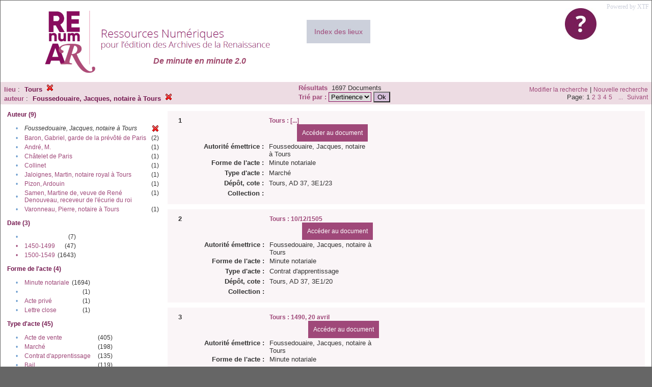

--- FILE ---
content_type: text/html;charset=UTF-8
request_url: https://renumar.univ-tours.fr/xtf/search?f6-pubPlace=Tours;f7-creator=Foussedouaire,%20Jacques,%20notaire%20%C3%A0%20Tours
body_size: 3920
content:

<!DOCTYPE html
  PUBLIC "-//W3C//DTD XHTML 1.0 Transitional//EN" "http://www.w3.org/TR/xhtml1/DTD/xhtml1-transitional.dtd">
<html xmlns="http://www.w3.org/1999/xhtml" xml:lang="en" lang="en"><head><meta http-equiv="Content-Type" content="text/html; charset=UTF-8; charset=UTF-8" /><title>XTF : Résultat de la recherche</title><link rel="stylesheet" href="css/default/results.css" type="text/css" /><link rel="shortcut icon" href="icons/default/favicon.ico" /><script src="script/yui/yahoo-dom-event.js" type="text/javascript"></script><script src="script/yui/connection-min.js" type="text/javascript"></script><script src="https://renumar.univ-tours.fr/xtf/script/jquery.js" type="text/javascript"></script><script src="https://renumar.univ-tours.fr/xtf/script/jquery.cookie.js" type="text/javascript"></script><script src="https://renumar.univ-tours.fr/xtf/script/jquery.ui.all.js" type="text/javascript"></script><script src="https://renumar.univ-tours.fr/xtf/script/jquery.tooltip.js" type="text/javascript"></script><script src="https://renumar.univ-tours.fr/xtf/script/tv.js" type="text/javascript"></script><script type="text/javascript">
               var _paq = window._paq = window._paq || [];
               /* tracker methods like "setCustomDimension" should be called before "trackPageView" */
               _paq.push(['trackPageView']);
               _paq.push(['enableLinkTracking']);
               (function() {
               var u="https://analyseweb.huma-num.fr/";
               _paq.push(['setTrackerUrl', u+'piwik.php']);
               _paq.push(['setSiteId', '404']);
               var d=document, g=d.createElement('script'), s=d.getElementsByTagName('script')[0];
               g.async=true; g.src=u+'piwik.js'; s.parentNode.insertBefore(g,s);
               })();

  var _gaq = _gaq || [];
  _gaq.push(['_setAccount', 'UA-28856262-1']);
  _gaq.push(['_trackPageview']);

  (function() {
    var ga = document.createElement('script'); ga.type = 'text/javascript'; ga.async = true;
    ga.src = ('https:' == document.location.protocol ? 'https://ssl' : 'http://www') + '.google-analytics.com/ga.js';
    var s = document.getElementsByTagName('script')[0]; s.parentNode.insertBefore(ga, s);
  })();

</script></head><body><div class="header">
        <a href=""><img class="your-logo" href="" alt="Renumar" src="icons/default/renumar.png" /></a>
         <a href="http://xtf.cdlib.org/" target="_blank" style="color:#CCD0DB;font-family:Garamond;float:right;margin:5px;">Powered by XTF</a>
         <a href="docs/aide.html" target="_blank" style="float:right;padding:15px;"><img src="icons/default/aide.jpg" /></a>
         <a href="docs/index.html" target="_blank" style="float:left;padding:15px;margin-right:5%;margin-top:3%;font-size:14px;background-color:#CCD0DB;">Index des lieux</a>
        <br class="clear" />
<h1>De minute en minute 2.0</h1>
      </div><div class="resultsHeader"><table><tr><td><div class="query"><div class="label"></div><div class="subQuery">
   
   
   
   
   
   
   
   
   
   
   
   
   
   
   
      
         <b>lieu</b> :
            <span class="subhit">Tours</span>
          <a href="https://renumar.univ-tours.fr/xtf/search?f7-creator=Foussedouaire, Jacques, notaire %C3%A0 Tours"><img alt="Supprimer le critère de tri" title="Supprimer le critère de tri" src="https://renumar.univ-tours.fr/xtf/icons/default/fermer.png" /></a><br />
         <b>auteur</b> :
            <span class="subhit">Foussedouaire, Jacques, notaire à Tours</span>
          <a href="https://renumar.univ-tours.fr/xtf/search?f6-pubPlace=Tours"><img alt="Supprimer le critère de tri" title="Supprimer le critère de tri" src="https://renumar.univ-tours.fr/xtf/icons/default/fermer.png" /></a><br />
      
   
</div></div><td><b>Résultats</b> 
                        <span id="itemCount">1697</span> Documents<br /><form method="get" action="https://renumar.univ-tours.fr/xtf/search"><b>Trié par : </b><select size="1" name="sort"><option value="" selected="selected">Pertinence</option><option value="title">Titre</option><option value="creator">Auteur</option><option value="year">Année</option><option value="pubPlace">Lieu</option></select><input type="hidden" name="f6-pubPlace" value="Tours" /><input type="hidden" name="f7-creator" value="Foussedouaire, Jacques, notaire à Tours" /> <input type="submit" value="Ok" /></form></td></td><td class="right"><a href="https://renumar.univ-tours.fr/xtf/search?f6-pubPlace=Tours;f7-creator=Foussedouaire, Jacques, notaire %C3%A0 Tours;smode=simple-modify">Modifier la recherche</a> | <a href="https://renumar.univ-tours.fr/xtf/search">Nouvelle recherche</a><span class="right"><br />Page: 1 <a href="https://renumar.univ-tours.fr/xtf/search?f6-pubPlace=Tours;f7-creator=Foussedouaire, Jacques, notaire %C3%A0 Tours;startDoc=21">2</a> <a href="https://renumar.univ-tours.fr/xtf/search?f6-pubPlace=Tours;f7-creator=Foussedouaire, Jacques, notaire %C3%A0 Tours;startDoc=41">3</a> <a href="https://renumar.univ-tours.fr/xtf/search?f6-pubPlace=Tours;f7-creator=Foussedouaire, Jacques, notaire %C3%A0 Tours;startDoc=61">4</a> <a href="https://renumar.univ-tours.fr/xtf/search?f6-pubPlace=Tours;f7-creator=Foussedouaire, Jacques, notaire %C3%A0 Tours;startDoc=81">5</a>   <a href="https://renumar.univ-tours.fr/xtf/search?f6-pubPlace=Tours;f7-creator=Foussedouaire, Jacques, notaire %C3%A0 Tours;startDoc=101">...</a>  <a href="https://renumar.univ-tours.fr/xtf/search?f6-pubPlace=Tours;f7-creator=Foussedouaire, Jacques, notaire %C3%A0 Tours;startDoc=21">Suivant</a></span></td></tr></table></div><div class="results"><table><tr><td class="facet"><div class="facet"><div class="facetName">Auteur (9)</div><div class="facetGroup"><table><tr><td class="col1">•</td><td class="col2"><i>Foussedouaire, Jacques, notaire à Tours</i></td><td class="col3"><a href="search?f6-pubPlace=Tours"><img alt="Supprimer le critère de tri" title="Supprimer le critère de tri" src="https://renumar.univ-tours.fr/xtf/icons/default/fermer.png" /></a></td></tr><tr><td class="col1">•</td><td class="col2"><a href="search?f6-pubPlace=Tours;f7-creator=Foussedouaire, Jacques, notaire %C3%A0 Tours;f8-creator=Baron, Gabriel, garde de la pr%C3%A9v%C3%B4t%C3%A9 de Paris">Baron, Gabriel, garde de la prévôté de Paris</a></td><td class="col3">
                  (2)
               </td></tr><tr><td class="col1">•</td><td class="col2"><a href="search?f6-pubPlace=Tours;f7-creator=Foussedouaire, Jacques, notaire %C3%A0 Tours;f8-creator=Andr%C3%A9, M.">André, M.</a></td><td class="col3">
                  (1)
               </td></tr><tr><td class="col1">•</td><td class="col2"><a href="search?f6-pubPlace=Tours;f7-creator=Foussedouaire, Jacques, notaire %C3%A0 Tours;f8-creator=Ch%C3%A2telet de Paris">Châtelet de Paris</a></td><td class="col3">
                  (1)
               </td></tr><tr><td class="col1">•</td><td class="col2"><a href="search?f6-pubPlace=Tours;f7-creator=Foussedouaire, Jacques, notaire %C3%A0 Tours;f8-creator=Collinet">Collinet</a></td><td class="col3">
                  (1)
               </td></tr><tr><td class="col1">•</td><td class="col2"><a href="search?f6-pubPlace=Tours;f7-creator=Foussedouaire, Jacques, notaire %C3%A0 Tours;f8-creator=Jaloignes, Martin, notaire royal %C3%A0 Tours">Jaloignes, Martin, notaire royal à Tours</a></td><td class="col3">
                  (1)
               </td></tr><tr><td class="col1">•</td><td class="col2"><a href="search?f6-pubPlace=Tours;f7-creator=Foussedouaire, Jacques, notaire %C3%A0 Tours;f8-creator=Pizon, Ardouin">Pizon, Ardouin</a></td><td class="col3">
                  (1)
               </td></tr><tr><td class="col1">•</td><td class="col2"><a href="search?f6-pubPlace=Tours;f7-creator=Foussedouaire, Jacques, notaire %C3%A0 Tours;f8-creator=Samen, Martine de, veuve de Ren%C3%A9 Denouveau, receveur de l'%C3%A9curie du roi">Samen, Martine de, veuve de René Denouveau, receveur de l'écurie du roi</a></td><td class="col3">
                  (1)
               </td></tr><tr><td class="col1">•</td><td class="col2"><a href="search?f6-pubPlace=Tours;f7-creator=Foussedouaire, Jacques, notaire %C3%A0 Tours;f8-creator=Varonneau, Pierre, notaire %C3%A0 Tours">Varonneau, Pierre, notaire à Tours</a></td><td class="col3">
                  (1)
               </td></tr></table></div></div><div class="facet"><div class="facetName">Date (3)</div><div class="facetGroup"><table><tr><td class="col1">•</td><td class="col2"><a href="search?f6-pubPlace=Tours;f7-creator=Foussedouaire, Jacques, notaire %C3%A0 Tours"></a></td><td class="col3">
                  (7)
               </td></tr><tr><td class="col1"><a href="search?f6-pubPlace=Tours;f7-creator=Foussedouaire, Jacques, notaire %C3%A0 Tours;f8-date=1450-1499">

                     •
                  </a></td><td class="col2"><a href="search?f6-pubPlace=Tours;f7-creator=Foussedouaire, Jacques, notaire %C3%A0 Tours;f8-date=1450-1499">1450-1499</a></td><td class="col3">
                  (47)
               </td></tr><tr><td class="col1"><a href="search?f6-pubPlace=Tours;f7-creator=Foussedouaire, Jacques, notaire %C3%A0 Tours;f8-date=1500-1549">

                     •
                  </a></td><td class="col2"><a href="search?f6-pubPlace=Tours;f7-creator=Foussedouaire, Jacques, notaire %C3%A0 Tours;f8-date=1500-1549">1500-1549</a></td><td class="col3">
                  (1643)
               </td></tr></table></div></div><div class="facet"><div class="facetName">Forme de l'acte (4)</div><div class="facetGroup"><table><tr><td class="col1">•</td><td class="col2"><a href="search?f6-pubPlace=Tours;f7-creator=Foussedouaire, Jacques, notaire %C3%A0 Tours;f8-nature=Minute notariale">Minute notariale</a></td><td class="col3">
                  (1694)
               </td></tr><tr><td class="col1">•</td><td class="col2"><a href="search?f6-pubPlace=Tours;f7-creator=Foussedouaire, Jacques, notaire %C3%A0 Tours"></a></td><td class="col3">
                  (1)
               </td></tr><tr><td class="col1">•</td><td class="col2"><a href="search?f6-pubPlace=Tours;f7-creator=Foussedouaire, Jacques, notaire %C3%A0 Tours;f8-nature=Acte priv%C3%A9">Acte privé</a></td><td class="col3">
                  (1)
               </td></tr><tr><td class="col1">•</td><td class="col2"><a href="search?f6-pubPlace=Tours;f7-creator=Foussedouaire, Jacques, notaire %C3%A0 Tours;f8-nature=Lettre close">Lettre close</a></td><td class="col3">
                  (1)
               </td></tr></table></div></div><div class="facet"><div class="facetName">Type d'acte (45)</div><div class="facetGroup"><table><tr><td class="col1">•</td><td class="col2"><a href="search?f6-pubPlace=Tours;f7-creator=Foussedouaire, Jacques, notaire %C3%A0 Tours;f8-genre=Acte de vente">Acte de vente</a></td><td class="col3">
                  (405)
               </td></tr><tr><td class="col1">•</td><td class="col2"><a href="search?f6-pubPlace=Tours;f7-creator=Foussedouaire, Jacques, notaire %C3%A0 Tours;f8-genre=March%C3%A9">Marché</a></td><td class="col3">
                  (198)
               </td></tr><tr><td class="col1">•</td><td class="col2"><a href="search?f6-pubPlace=Tours;f7-creator=Foussedouaire, Jacques, notaire %C3%A0 Tours;f8-genre=Contrat d'apprentissage">Contrat d'apprentissage</a></td><td class="col3">
                  (135)
               </td></tr><tr><td class="col1">•</td><td class="col2"><a href="search?f6-pubPlace=Tours;f7-creator=Foussedouaire, Jacques, notaire %C3%A0 Tours;f8-genre=Bail">Bail</a></td><td class="col3">
                  (119)
               </td></tr><tr><td class="col1">•</td><td class="col2"><a href="search?f6-pubPlace=Tours;f7-creator=Foussedouaire, Jacques, notaire %C3%A0 Tours;f8-genre=Quittance">Quittance</a></td><td class="col3">
                  (101)
               </td></tr><tr><td class="col1">•</td><td class="col2"><a href="search?f6-pubPlace=Tours;f7-creator=Foussedouaire, Jacques, notaire %C3%A0 Tours;f8-genre=Reconnaissance de dette">Reconnaissance de dette</a></td><td class="col3">
                  (84)
               </td></tr><tr><td class="col1">•</td><td class="col2"><a href="search?f6-pubPlace=Tours;f7-creator=Foussedouaire, Jacques, notaire %C3%A0 Tours;f8-genre=Accord">Accord</a></td><td class="col3">
                  (78)
               </td></tr><tr><td class="col1">•</td><td class="col2"><a href="search?f6-pubPlace=Tours;f7-creator=Foussedouaire, Jacques, notaire %C3%A0 Tours;f8-genre=Bail %C3%A0 ferme">Bail à ferme</a></td><td class="col3">
                  (73)
               </td></tr><tr><td class="col1">•</td><td class="col2"><a href="search?f6-pubPlace=Tours;f7-creator=Foussedouaire, Jacques, notaire %C3%A0 Tours;f8-genre=Procuration">Procuration</a></td><td class="col3">
                  (50)
               </td></tr><tr><td class="col1">•</td><td class="col2"><a href="search?f6-pubPlace=Tours;f7-creator=Foussedouaire, Jacques, notaire %C3%A0 Tours;f8-genre=Bail a rente">Bail a rente</a></td><td class="col3">
                  (46)
               </td></tr></table></div><div class="facetMore"><i><a href="https://renumar.univ-tours.fr/xtf/search?f6-pubPlace=Tours;f7-creator=Foussedouaire, Jacques, notaire %C3%A0 Tours;expand=genre"><img src="https://renumar.univ-tours.fr/xtf/icons/default/i_expand.gif" border="0" alt="expand section" /> Tout développer</a></i></div></div><div class="facet"><div class="facetName"></div><div class="facetGroup"><table></table></div></div><div class="facet"><div class="facetName">Lieu</div><div class="facetGroup"><table></table></div></div><div class="facet"><div class="facetName"></div><div class="facetGroup"><table></table></div></div><div class="facet"><div class="facetName"></div><div class="facetGroup"><table></table></div></div><div class="facet"><div class="facetName">Sujet (2)</div><div class="facetGroup"><table><tr><td class="col1">•</td><td class="col2"><a href="search?f6-pubPlace=Tours;f7-creator=Foussedouaire, Jacques, notaire %C3%A0 Tours"></a></td><td class="col3">
                  (1697)
               </td></tr><tr><td class="col1">•</td><td class="col2"><a href="search?f6-pubPlace=Tours;f7-creator=Foussedouaire, Jacques, notaire %C3%A0 Tours;f8-subject=Minutes">Minutes</a></td><td class="col3">
                  (1)
               </td></tr></table></div></div><div class="facet"><div class="facetName"></div><div class="facetGroup"><table></table></div></div></td><td class="docHit"><div id="main_1" class="docHit"><table cellspacing="0"><tr height="25px;"><td class="col1"><b>1</b></td><td class="col2" style="min-width:160px;"></td><td class="col3"><a href="https://renumar.univ-tours.fr/xtf/view?docId=tei/TIPO477447.xml;chunk.id=n1;toc.depth=1;toc.id=n1;brand=default"><strong>Tours : [...]</strong></a> <a style="background-color:#9f4879;color:white;float:right;padding:10px;" href="https://renumar.univ-tours.fr/xtf/view?docId=tei/TIPO477447.xml;chunk.id=n1;toc.depth=1;toc.id=n1;brand=default">
                     Accéder au document</a></td></tr><tr height="20px;"><td class="col1"> </td><td class="col2"><b>Autorité émettrice :  </b></td><td class="col3">Foussedouaire, Jacques, notaire à Tours</td></tr><tr height="20px;"><td class="col1"> </td><td class="col2"><b>Forme de l'acte :  </b></td><td class="col3">Minute notariale</td></tr><tr height="20px;"><td class="col1"> </td><td class="col2"><b>Type d'acte :  </b></td><td class="col3">Marché</td></tr><tr height="20px;"><td class="col1"> </td><td class="col2"><b>Dépôt, cote :  </b></td><td class="col3">Tours, AD 37, 3E1/23</td></tr><!-- Encodage:  --><tr height="20px;"><td class="col1"> </td><td class="col2"><b>Collection :  </b></td><td class="col3"><a href="https://renumar.univ-tours.fr/xtf/search?subject=;subject-join=exact;smode=simple;rmode=none;style=;brand=default"></a></td><td class="col4"> </td></tr></table></div><div id="main_2" class="docHit"><table cellspacing="0"><tr height="25px;"><td class="col1"><b>2</b></td><td class="col2" style="min-width:160px;"></td><td class="col3"><a href="https://renumar.univ-tours.fr/xtf/view?docId=tei/TIPO477242.xml;chunk.id=n1;toc.depth=1;toc.id=n1;brand=default"><strong>Tours : 10/12/1505</strong></a> <a style="background-color:#9f4879;color:white;float:right;padding:10px;" href="https://renumar.univ-tours.fr/xtf/view?docId=tei/TIPO477242.xml;chunk.id=n1;toc.depth=1;toc.id=n1;brand=default">
                     Accéder au document</a></td></tr><tr height="20px;"><td class="col1"> </td><td class="col2"><b>Autorité émettrice :  </b></td><td class="col3">Foussedouaire, Jacques, notaire à Tours</td></tr><tr height="20px;"><td class="col1"> </td><td class="col2"><b>Forme de l'acte :  </b></td><td class="col3">Minute notariale</td></tr><tr height="20px;"><td class="col1"> </td><td class="col2"><b>Type d'acte :  </b></td><td class="col3">Contrat d'apprentissage</td></tr><tr height="20px;"><td class="col1"> </td><td class="col2"><b>Dépôt, cote :  </b></td><td class="col3">Tours, AD 37, 3E1/20</td></tr><!-- Encodage:  --><tr height="20px;"><td class="col1"> </td><td class="col2"><b>Collection :  </b></td><td class="col3"><a href="https://renumar.univ-tours.fr/xtf/search?subject=;subject-join=exact;smode=simple;rmode=none;style=;brand=default"></a></td><td class="col4"> </td></tr></table></div><div id="main_3" class="docHit"><table cellspacing="0"><tr height="25px;"><td class="col1"><b>3</b></td><td class="col2" style="min-width:160px;"></td><td class="col3"><a href="https://renumar.univ-tours.fr/xtf/view?docId=tei/TIPO637081.xml;chunk.id=n1;toc.depth=1;toc.id=n1;brand=default"><strong>Tours : 1490, 20 avril</strong></a> <a style="background-color:#9f4879;color:white;float:right;padding:10px;" href="https://renumar.univ-tours.fr/xtf/view?docId=tei/TIPO637081.xml;chunk.id=n1;toc.depth=1;toc.id=n1;brand=default">
                     Accéder au document</a></td></tr><tr height="20px;"><td class="col1"> </td><td class="col2"><b>Autorité émettrice :  </b></td><td class="col3">Foussedouaire, Jacques, notaire à Tours</td></tr><tr height="20px;"><td class="col1"> </td><td class="col2"><b>Forme de l'acte :  </b></td><td class="col3">Minute notariale</td></tr><tr height="20px;"><td class="col1"> </td><td class="col2"><b>Type d'acte :  </b></td><td class="col3">Procuration</td></tr><tr height="20px;"><td class="col1"> </td><td class="col2"><b>Dépôt, cote :  </b></td><td class="col3">Tours, AD 37, 3E1/15</td></tr><!-- Encodage:  --><tr height="20px;"><td class="col1"> </td><td class="col2"><b>Collection :  </b></td><td class="col3"><a href="https://renumar.univ-tours.fr/xtf/search?subject=;subject-join=exact;smode=simple;rmode=none;style=;brand=default"></a></td><td class="col4"> </td></tr></table></div><div id="main_4" class="docHit"><table cellspacing="0"><tr height="25px;"><td class="col1"><b>4</b></td><td class="col2" style="min-width:160px;"></td><td class="col3"><a href="https://renumar.univ-tours.fr/xtf/view?docId=tei/TIPO637057.xml;chunk.id=n1;toc.depth=1;toc.id=n1;brand=default"><strong>Tours : 1494, 2 septembre</strong></a> <a style="background-color:#9f4879;color:white;float:right;padding:10px;" href="https://renumar.univ-tours.fr/xtf/view?docId=tei/TIPO637057.xml;chunk.id=n1;toc.depth=1;toc.id=n1;brand=default">
                     Accéder au document</a></td></tr><tr height="20px;"><td class="col1"> </td><td class="col2"><b>Autorité émettrice :  </b></td><td class="col3">Foussedouaire, Jacques, notaire à Tours</td></tr><tr height="20px;"><td class="col1"> </td><td class="col2"><b>Forme de l'acte :  </b></td><td class="col3">Minute notariale</td></tr><tr height="20px;"><td class="col1"> </td><td class="col2"><b>Type d'acte :  </b></td><td class="col3">Déposition</td></tr><tr height="20px;"><td class="col1"> </td><td class="col2"><b>Dépôt, cote :  </b></td><td class="col3">Tours, AD 37, 3E1/15</td></tr><!-- Encodage:  --><tr height="20px;"><td class="col1"> </td><td class="col2"><b>Collection :  </b></td><td class="col3"><a href="https://renumar.univ-tours.fr/xtf/search?subject=;subject-join=exact;smode=simple;rmode=none;style=;brand=default"></a></td><td class="col4"> </td></tr></table></div><div id="main_5" class="docHit"><table cellspacing="0"><tr height="25px;"><td class="col1"><b>5</b></td><td class="col2" style="min-width:160px;"></td><td class="col3"><a href="https://renumar.univ-tours.fr/xtf/view?docId=tei/TIPO637086.xml;chunk.id=n1;toc.depth=1;toc.id=n1;brand=default"><strong>Tours : 1494, 7 février</strong></a> <a style="background-color:#9f4879;color:white;float:right;padding:10px;" href="https://renumar.univ-tours.fr/xtf/view?docId=tei/TIPO637086.xml;chunk.id=n1;toc.depth=1;toc.id=n1;brand=default">
                     Accéder au document</a></td></tr><tr height="20px;"><td class="col1"> </td><td class="col2"><b>Autorité émettrice :  </b></td><td class="col3">Foussedouaire, Jacques, notaire à Tours</td></tr><tr height="20px;"><td class="col1"> </td><td class="col2"><b>Forme de l'acte :  </b></td><td class="col3">Minute notariale</td></tr><tr height="20px;"><td class="col1"> </td><td class="col2"><b>Type d'acte :  </b></td><td class="col3">Quittance</td></tr><tr height="20px;"><td class="col1"> </td><td class="col2"><b>Dépôt, cote :  </b></td><td class="col3">Tours, AD 37, 3E1/15</td></tr><!-- Encodage:  --><tr height="20px;"><td class="col1"> </td><td class="col2"><b>Collection :  </b></td><td class="col3"><a href="https://renumar.univ-tours.fr/xtf/search?subject=;subject-join=exact;smode=simple;rmode=none;style=;brand=default"></a></td><td class="col4"> </td></tr></table></div><div id="main_6" class="docHit"><table cellspacing="0"><tr height="25px;"><td class="col1"><b>6</b></td><td class="col2" style="min-width:160px;"></td><td class="col3"><a href="https://renumar.univ-tours.fr/xtf/view?docId=tei/TIPO637061.xml;chunk.id=n1;toc.depth=1;toc.id=n1;brand=default"><strong>Tours : 1495, 12 novembre</strong></a> <a style="background-color:#9f4879;color:white;float:right;padding:10px;" href="https://renumar.univ-tours.fr/xtf/view?docId=tei/TIPO637061.xml;chunk.id=n1;toc.depth=1;toc.id=n1;brand=default">
                     Accéder au document</a></td></tr><tr height="20px;"><td class="col1"> </td><td class="col2"><b>Autorité émettrice :  </b></td><td class="col3">Foussedouaire, Jacques, notaire à Tours</td></tr><tr height="20px;"><td class="col1"> </td><td class="col2"><b>Forme de l'acte :  </b></td><td class="col3">Minute notariale</td></tr><tr height="20px;"><td class="col1"> </td><td class="col2"><b>Type d'acte :  </b></td><td class="col3">Procuration</td></tr><tr height="20px;"><td class="col1"> </td><td class="col2"><b>Dépôt, cote :  </b></td><td class="col3">Tours, AD 37, 3E1/15</td></tr><!-- Encodage:  --><tr height="20px;"><td class="col1"> </td><td class="col2"><b>Collection :  </b></td><td class="col3"><a href="https://renumar.univ-tours.fr/xtf/search?subject=;subject-join=exact;smode=simple;rmode=none;style=;brand=default"></a></td><td class="col4"> </td></tr></table></div><div id="main_7" class="docHit"><table cellspacing="0"><tr height="25px;"><td class="col1"><b>7</b></td><td class="col2" style="min-width:160px;"></td><td class="col3"><a href="https://renumar.univ-tours.fr/xtf/view?docId=tei/TIPO637059.xml;chunk.id=n1;toc.depth=1;toc.id=n1;brand=default"><strong>Tours : 1495, 17 novembre</strong></a> <a style="background-color:#9f4879;color:white;float:right;padding:10px;" href="https://renumar.univ-tours.fr/xtf/view?docId=tei/TIPO637059.xml;chunk.id=n1;toc.depth=1;toc.id=n1;brand=default">
                     Accéder au document</a></td></tr><tr height="20px;"><td class="col1"> </td><td class="col2"><b>Autorité émettrice :  </b></td><td class="col3">Foussedouaire, Jacques, notaire à Tours</td></tr><tr height="20px;"><td class="col1"> </td><td class="col2"><b>Forme de l'acte :  </b></td><td class="col3">Minute notariale</td></tr><tr height="20px;"><td class="col1"> </td><td class="col2"><b>Type d'acte :  </b></td><td class="col3">Cession</td></tr><tr height="20px;"><td class="col1"> </td><td class="col2"><b>Dépôt, cote :  </b></td><td class="col3">Tours, AD 37, 3E1/15</td></tr><!-- Encodage:  --><tr height="20px;"><td class="col1"> </td><td class="col2"><b>Collection :  </b></td><td class="col3"><a href="https://renumar.univ-tours.fr/xtf/search?subject=;subject-join=exact;smode=simple;rmode=none;style=;brand=default"></a></td><td class="col4"> </td></tr></table></div><div id="main_8" class="docHit"><table cellspacing="0"><tr height="25px;"><td class="col1"><b>8</b></td><td class="col2" style="min-width:160px;"></td><td class="col3"><a href="https://renumar.univ-tours.fr/xtf/view?docId=tei/TIPO637060.xml;chunk.id=n1;toc.depth=1;toc.id=n1;brand=default"><strong>Tours : 1495, 17 novembre</strong></a> <a style="background-color:#9f4879;color:white;float:right;padding:10px;" href="https://renumar.univ-tours.fr/xtf/view?docId=tei/TIPO637060.xml;chunk.id=n1;toc.depth=1;toc.id=n1;brand=default">
                     Accéder au document</a></td></tr><tr height="20px;"><td class="col1"> </td><td class="col2"><b>Autorité émettrice :  </b></td><td class="col3">Foussedouaire, Jacques, notaire à Tours</td></tr><tr height="20px;"><td class="col1"> </td><td class="col2"><b>Forme de l'acte :  </b></td><td class="col3">Minute notariale</td></tr><tr height="20px;"><td class="col1"> </td><td class="col2"><b>Type d'acte :  </b></td><td class="col3">Bail a rente</td></tr><tr height="20px;"><td class="col1"> </td><td class="col2"><b>Dépôt, cote :  </b></td><td class="col3">Tours, AD 37, 3E1/15</td></tr><!-- Encodage:  --><tr height="20px;"><td class="col1"> </td><td class="col2"><b>Collection :  </b></td><td class="col3"><a href="https://renumar.univ-tours.fr/xtf/search?subject=;subject-join=exact;smode=simple;rmode=none;style=;brand=default"></a></td><td class="col4"> </td></tr></table></div><div id="main_9" class="docHit"><table cellspacing="0"><tr height="25px;"><td class="col1"><b>9</b></td><td class="col2" style="min-width:160px;"></td><td class="col3"><a href="https://renumar.univ-tours.fr/xtf/view?docId=tei/TIPO637062.xml;chunk.id=n1;toc.depth=1;toc.id=n1;brand=default"><strong>Tours : 1495, 17 novembre</strong></a> <a style="background-color:#9f4879;color:white;float:right;padding:10px;" href="https://renumar.univ-tours.fr/xtf/view?docId=tei/TIPO637062.xml;chunk.id=n1;toc.depth=1;toc.id=n1;brand=default">
                     Accéder au document</a></td></tr><tr height="20px;"><td class="col1"> </td><td class="col2"><b>Autorité émettrice :  </b></td><td class="col3">Foussedouaire, Jacques, notaire à Tours</td></tr><tr height="20px;"><td class="col1"> </td><td class="col2"><b>Forme de l'acte :  </b></td><td class="col3">Minute notariale</td></tr><tr height="20px;"><td class="col1"> </td><td class="col2"><b>Type d'acte :  </b></td><td class="col3">Echange</td></tr><tr height="20px;"><td class="col1"> </td><td class="col2"><b>Dépôt, cote :  </b></td><td class="col3">Tours, AD 37, 3E1/15</td></tr><!-- Encodage:  --><tr height="20px;"><td class="col1"> </td><td class="col2"><b>Collection :  </b></td><td class="col3"><a href="https://renumar.univ-tours.fr/xtf/search?subject=;subject-join=exact;smode=simple;rmode=none;style=;brand=default"></a></td><td class="col4"> </td></tr></table></div><div id="main_10" class="docHit"><table cellspacing="0"><tr height="25px;"><td class="col1"><b>10</b></td><td class="col2" style="min-width:160px;"></td><td class="col3"><a href="https://renumar.univ-tours.fr/xtf/view?docId=tei/TIPO637058.xml;chunk.id=n1;toc.depth=1;toc.id=n1;brand=default"><strong>Tours : 1495, 6 juillet</strong></a> <a style="background-color:#9f4879;color:white;float:right;padding:10px;" href="https://renumar.univ-tours.fr/xtf/view?docId=tei/TIPO637058.xml;chunk.id=n1;toc.depth=1;toc.id=n1;brand=default">
                     Accéder au document</a></td></tr><tr height="20px;"><td class="col1"> </td><td class="col2"><b>Autorité émettrice :  </b></td><td class="col3">Foussedouaire, Jacques, notaire à Tours</td></tr><tr height="20px;"><td class="col1"> </td><td class="col2"><b>Forme de l'acte :  </b></td><td class="col3">Minute notariale</td></tr><tr height="20px;"><td class="col1"> </td><td class="col2"><b>Type d'acte :  </b></td><td class="col3">Accord</td></tr><tr height="20px;"><td class="col1"> </td><td class="col2"><b>Dépôt, cote :  </b></td><td class="col3">Tours, AD 37, 3E1/15</td></tr><!-- Encodage:  --><tr height="20px;"><td class="col1"> </td><td class="col2"><b>Collection :  </b></td><td class="col3"><a href="https://renumar.univ-tours.fr/xtf/search?subject=;subject-join=exact;smode=simple;rmode=none;style=;brand=default"></a></td><td class="col4"> </td></tr></table></div><div id="main_11" class="docHit"><table cellspacing="0"><tr height="25px;"><td class="col1"><b>11</b></td><td class="col2" style="min-width:160px;"></td><td class="col3"><a href="https://renumar.univ-tours.fr/xtf/view?docId=tei/TIPO637055.xml;chunk.id=n1;toc.depth=1;toc.id=n1;brand=default"><strong>Tours : 1495, novembre</strong></a> <a style="background-color:#9f4879;color:white;float:right;padding:10px;" href="https://renumar.univ-tours.fr/xtf/view?docId=tei/TIPO637055.xml;chunk.id=n1;toc.depth=1;toc.id=n1;brand=default">
                     Accéder au document</a></td></tr><tr height="20px;"><td class="col1"> </td><td class="col2"><b>Autorité émettrice :  </b></td><td class="col3">Foussedouaire, Jacques, notaire à Tours</td></tr><tr height="20px;"><td class="col1"> </td><td class="col2"><b>Forme de l'acte :  </b></td><td class="col3">Minute notariale</td></tr><tr height="20px;"><td class="col1"> </td><td class="col2"><b>Type d'acte :  </b></td><td class="col3">Quittance</td></tr><tr height="20px;"><td class="col1"> </td><td class="col2"><b>Dépôt, cote :  </b></td><td class="col3">Tours, AD 37, 3E1/15</td></tr><!-- Encodage:  --><tr height="20px;"><td class="col1"> </td><td class="col2"><b>Collection :  </b></td><td class="col3"><a href="https://renumar.univ-tours.fr/xtf/search?subject=;subject-join=exact;smode=simple;rmode=none;style=;brand=default"></a></td><td class="col4"> </td></tr></table></div><div id="main_12" class="docHit"><table cellspacing="0"><tr height="25px;"><td class="col1"><b>12</b></td><td class="col2" style="min-width:160px;"></td><td class="col3"><a href="https://renumar.univ-tours.fr/xtf/view?docId=tei/TIPO637056.xml;chunk.id=n1;toc.depth=1;toc.id=n1;brand=default"><strong>Tours : 1495, novembre</strong></a> <a style="background-color:#9f4879;color:white;float:right;padding:10px;" href="https://renumar.univ-tours.fr/xtf/view?docId=tei/TIPO637056.xml;chunk.id=n1;toc.depth=1;toc.id=n1;brand=default">
                     Accéder au document</a></td></tr><tr height="20px;"><td class="col1"> </td><td class="col2"><b>Autorité émettrice :  </b></td><td class="col3">Foussedouaire, Jacques, notaire à Tours</td></tr><tr height="20px;"><td class="col1"> </td><td class="col2"><b>Forme de l'acte :  </b></td><td class="col3">Minute notariale</td></tr><tr height="20px;"><td class="col1"> </td><td class="col2"><b>Type d'acte :  </b></td><td class="col3">Quittance</td></tr><tr height="20px;"><td class="col1"> </td><td class="col2"><b>Dépôt, cote :  </b></td><td class="col3">Tours, AD 37, 3E1/15</td></tr><!-- Encodage:  --><tr height="20px;"><td class="col1"> </td><td class="col2"><b>Collection :  </b></td><td class="col3"><a href="https://renumar.univ-tours.fr/xtf/search?subject=;subject-join=exact;smode=simple;rmode=none;style=;brand=default"></a></td><td class="col4"> </td></tr></table></div><div id="main_13" class="docHit"><table cellspacing="0"><tr height="25px;"><td class="col1"><b>13</b></td><td class="col2" style="min-width:160px;"></td><td class="col3"><a href="https://renumar.univ-tours.fr/xtf/view?docId=tei/TIPO637069.xml;chunk.id=n1;toc.depth=1;toc.id=n1;brand=default"><strong>Tours : 1496, 13 septembre</strong></a> <a style="background-color:#9f4879;color:white;float:right;padding:10px;" href="https://renumar.univ-tours.fr/xtf/view?docId=tei/TIPO637069.xml;chunk.id=n1;toc.depth=1;toc.id=n1;brand=default">
                     Accéder au document</a></td></tr><tr height="20px;"><td class="col1"> </td><td class="col2"><b>Autorité émettrice :  </b></td><td class="col3">Foussedouaire, Jacques, notaire à Tours</td></tr><tr height="20px;"><td class="col1"> </td><td class="col2"><b>Forme de l'acte :  </b></td><td class="col3">Minute notariale</td></tr><tr height="20px;"><td class="col1"> </td><td class="col2"><b>Type d'acte :  </b></td><td class="col3">Vente</td></tr><tr height="20px;"><td class="col1"> </td><td class="col2"><b>Dépôt, cote :  </b></td><td class="col3">Tours, AD 37, 3E1/15</td></tr><!-- Encodage:  --><tr height="20px;"><td class="col1"> </td><td class="col2"><b>Collection :  </b></td><td class="col3"><a href="https://renumar.univ-tours.fr/xtf/search?subject=;subject-join=exact;smode=simple;rmode=none;style=;brand=default"></a></td><td class="col4"> </td></tr></table></div><div id="main_14" class="docHit"><table cellspacing="0"><tr height="25px;"><td class="col1"><b>14</b></td><td class="col2" style="min-width:160px;"></td><td class="col3"><a href="https://renumar.univ-tours.fr/xtf/view?docId=tei/TIPO637067.xml;chunk.id=n1;toc.depth=1;toc.id=n1;brand=default"><strong>Tours : 1496, 18 juin</strong></a> <a style="background-color:#9f4879;color:white;float:right;padding:10px;" href="https://renumar.univ-tours.fr/xtf/view?docId=tei/TIPO637067.xml;chunk.id=n1;toc.depth=1;toc.id=n1;brand=default">
                     Accéder au document</a></td></tr><tr height="20px;"><td class="col1"> </td><td class="col2"><b>Autorité émettrice :  </b></td><td class="col3">Foussedouaire, Jacques, notaire à Tours</td></tr><tr height="20px;"><td class="col1"> </td><td class="col2"><b>Forme de l'acte :  </b></td><td class="col3">Minute notariale</td></tr><tr height="20px;"><td class="col1"> </td><td class="col2"><b>Type d'acte :  </b></td><td class="col3">Contrat de mariage</td></tr><tr height="20px;"><td class="col1"> </td><td class="col2"><b>Dépôt, cote :  </b></td><td class="col3">Tours, AD 37, 3E1/15</td></tr><!-- Encodage:  --><tr height="20px;"><td class="col1"> </td><td class="col2"><b>Collection :  </b></td><td class="col3"><a href="https://renumar.univ-tours.fr/xtf/search?subject=;subject-join=exact;smode=simple;rmode=none;style=;brand=default"></a></td><td class="col4"> </td></tr></table></div><div id="main_15" class="docHit"><table cellspacing="0"><tr height="25px;"><td class="col1"><b>15</b></td><td class="col2" style="min-width:160px;"></td><td class="col3"><a href="https://renumar.univ-tours.fr/xtf/view?docId=tei/TIPO637068.xml;chunk.id=n1;toc.depth=1;toc.id=n1;brand=default"><strong>Tours : 1496, 19 août</strong></a> <a style="background-color:#9f4879;color:white;float:right;padding:10px;" href="https://renumar.univ-tours.fr/xtf/view?docId=tei/TIPO637068.xml;chunk.id=n1;toc.depth=1;toc.id=n1;brand=default">
                     Accéder au document</a></td></tr><tr height="20px;"><td class="col1"> </td><td class="col2"><b>Autorité émettrice :  </b></td><td class="col3">Foussedouaire, Jacques, notaire à Tours</td></tr><tr height="20px;"><td class="col1"> </td><td class="col2"><b>Forme de l'acte :  </b></td><td class="col3">Minute notariale</td></tr><tr height="20px;"><td class="col1"> </td><td class="col2"><b>Type d'acte :  </b></td><td class="col3">Vente</td></tr><tr height="20px;"><td class="col1"> </td><td class="col2"><b>Dépôt, cote :  </b></td><td class="col3">Tours, AD 37, 3E1/15</td></tr><!-- Encodage:  --><tr height="20px;"><td class="col1"> </td><td class="col2"><b>Collection :  </b></td><td class="col3"><a href="https://renumar.univ-tours.fr/xtf/search?subject=;subject-join=exact;smode=simple;rmode=none;style=;brand=default"></a></td><td class="col4"> </td></tr></table></div><div id="main_16" class="docHit"><table cellspacing="0"><tr height="25px;"><td class="col1"><b>16</b></td><td class="col2" style="min-width:160px;"></td><td class="col3"><a href="https://renumar.univ-tours.fr/xtf/view?docId=tei/TIPO637071.xml;chunk.id=n1;toc.depth=1;toc.id=n1;brand=default"><strong>Tours : 1496, 22 octobre</strong></a> <a style="background-color:#9f4879;color:white;float:right;padding:10px;" href="https://renumar.univ-tours.fr/xtf/view?docId=tei/TIPO637071.xml;chunk.id=n1;toc.depth=1;toc.id=n1;brand=default">
                     Accéder au document</a></td></tr><tr height="20px;"><td class="col1"> </td><td class="col2"><b>Autorité émettrice :  </b></td><td class="col3">Foussedouaire, Jacques, notaire à Tours</td></tr><tr height="20px;"><td class="col1"> </td><td class="col2"><b>Forme de l'acte :  </b></td><td class="col3">Minute notariale</td></tr><tr height="20px;"><td class="col1"> </td><td class="col2"><b>Type d'acte :  </b></td><td class="col3">Vente</td></tr><tr height="20px;"><td class="col1"> </td><td class="col2"><b>Dépôt, cote :  </b></td><td class="col3">Tours, AD 37, 3E1/15</td></tr><!-- Encodage:  --><tr height="20px;"><td class="col1"> </td><td class="col2"><b>Collection :  </b></td><td class="col3"><a href="https://renumar.univ-tours.fr/xtf/search?subject=;subject-join=exact;smode=simple;rmode=none;style=;brand=default"></a></td><td class="col4"> </td></tr></table></div><div id="main_17" class="docHit"><table cellspacing="0"><tr height="25px;"><td class="col1"><b>17</b></td><td class="col2" style="min-width:160px;"></td><td class="col3"><a href="https://renumar.univ-tours.fr/xtf/view?docId=tei/TIPO637064.xml;chunk.id=n1;toc.depth=1;toc.id=n1;brand=default"><strong>Tours : 1496, 23 février</strong></a> <a style="background-color:#9f4879;color:white;float:right;padding:10px;" href="https://renumar.univ-tours.fr/xtf/view?docId=tei/TIPO637064.xml;chunk.id=n1;toc.depth=1;toc.id=n1;brand=default">
                     Accéder au document</a></td></tr><tr height="20px;"><td class="col1"> </td><td class="col2"><b>Autorité émettrice :  </b></td><td class="col3">Foussedouaire, Jacques, notaire à Tours</td></tr><tr height="20px;"><td class="col1"> </td><td class="col2"><b>Forme de l'acte :  </b></td><td class="col3">Minute notariale</td></tr><tr height="20px;"><td class="col1"> </td><td class="col2"><b>Type d'acte :  </b></td><td class="col3">Transfert de dette</td></tr><tr height="20px;"><td class="col1"> </td><td class="col2"><b>Dépôt, cote :  </b></td><td class="col3">Tours, AD 37, 3E1/15</td></tr><!-- Encodage:  --><tr height="20px;"><td class="col1"> </td><td class="col2"><b>Collection :  </b></td><td class="col3"><a href="https://renumar.univ-tours.fr/xtf/search?subject=;subject-join=exact;smode=simple;rmode=none;style=;brand=default"></a></td><td class="col4"> </td></tr></table></div><div id="main_18" class="docHit"><table cellspacing="0"><tr height="25px;"><td class="col1"><b>18</b></td><td class="col2" style="min-width:160px;"></td><td class="col3"><a href="https://renumar.univ-tours.fr/xtf/view?docId=tei/TIPO637065.xml;chunk.id=n1;toc.depth=1;toc.id=n1;brand=default"><strong>Tours : 1496, 27 avril</strong></a> <a style="background-color:#9f4879;color:white;float:right;padding:10px;" href="https://renumar.univ-tours.fr/xtf/view?docId=tei/TIPO637065.xml;chunk.id=n1;toc.depth=1;toc.id=n1;brand=default">
                     Accéder au document</a></td></tr><tr height="20px;"><td class="col1"> </td><td class="col2"><b>Autorité émettrice :  </b></td><td class="col3">Foussedouaire, Jacques, notaire à Tours</td></tr><tr height="20px;"><td class="col1"> </td><td class="col2"><b>Forme de l'acte :  </b></td><td class="col3">Minute notariale</td></tr><tr height="20px;"><td class="col1"> </td><td class="col2"><b>Type d'acte :  </b></td><td class="col3">Cession</td></tr><tr height="20px;"><td class="col1"> </td><td class="col2"><b>Dépôt, cote :  </b></td><td class="col3">Tours, AD 37, 3E1/15</td></tr><!-- Encodage:  --><tr height="20px;"><td class="col1"> </td><td class="col2"><b>Collection :  </b></td><td class="col3"><a href="https://renumar.univ-tours.fr/xtf/search?subject=;subject-join=exact;smode=simple;rmode=none;style=;brand=default"></a></td><td class="col4"> </td></tr></table></div><div id="main_19" class="docHit"><table cellspacing="0"><tr height="25px;"><td class="col1"><b>19</b></td><td class="col2" style="min-width:160px;"></td><td class="col3"><a href="https://renumar.univ-tours.fr/xtf/view?docId=tei/TIPO637066.xml;chunk.id=n1;toc.depth=1;toc.id=n1;brand=default"><strong>Tours : 1496, 27 avril</strong></a> <a style="background-color:#9f4879;color:white;float:right;padding:10px;" href="https://renumar.univ-tours.fr/xtf/view?docId=tei/TIPO637066.xml;chunk.id=n1;toc.depth=1;toc.id=n1;brand=default">
                     Accéder au document</a></td></tr><tr height="20px;"><td class="col1"> </td><td class="col2"><b>Autorité émettrice :  </b></td><td class="col3">Foussedouaire, Jacques, notaire à Tours</td></tr><tr height="20px;"><td class="col1"> </td><td class="col2"><b>Forme de l'acte :  </b></td><td class="col3">Minute notariale</td></tr><tr height="20px;"><td class="col1"> </td><td class="col2"><b>Type d'acte :  </b></td><td class="col3">Vente</td></tr><tr height="20px;"><td class="col1"> </td><td class="col2"><b>Dépôt, cote :  </b></td><td class="col3">Tours, AD 37, 3E1/15</td></tr><!-- Encodage:  --><tr height="20px;"><td class="col1"> </td><td class="col2"><b>Collection :  </b></td><td class="col3"><a href="https://renumar.univ-tours.fr/xtf/search?subject=;subject-join=exact;smode=simple;rmode=none;style=;brand=default"></a></td><td class="col4"> </td></tr></table></div><div id="main_20" class="docHit"><table cellspacing="0"><tr height="25px;"><td class="col1"><b>20</b></td><td class="col2" style="min-width:160px;"></td><td class="col3"><a href="https://renumar.univ-tours.fr/xtf/view?docId=tei/TIPO637063.xml;chunk.id=n1;toc.depth=1;toc.id=n1;brand=default"><strong>Tours : 1496, 3 janvier</strong></a> <a style="background-color:#9f4879;color:white;float:right;padding:10px;" href="https://renumar.univ-tours.fr/xtf/view?docId=tei/TIPO637063.xml;chunk.id=n1;toc.depth=1;toc.id=n1;brand=default">
                     Accéder au document</a></td></tr><tr height="20px;"><td class="col1"> </td><td class="col2"><b>Autorité émettrice :  </b></td><td class="col3">Foussedouaire, Jacques, notaire à Tours</td></tr><tr height="20px;"><td class="col1"> </td><td class="col2"><b>Forme de l'acte :  </b></td><td class="col3">Minute notariale</td></tr><tr height="20px;"><td class="col1"> </td><td class="col2"><b>Type d'acte :  </b></td><td class="col3">Vente</td></tr><tr height="20px;"><td class="col1"> </td><td class="col2"><b>Dépôt, cote :  </b></td><td class="col3">Tours, AD 37, 3E1/15</td></tr><!-- Encodage:  --><tr height="20px;"><td class="col1"> </td><td class="col2"><b>Collection :  </b></td><td class="col3"><a href="https://renumar.univ-tours.fr/xtf/search?subject=;subject-join=exact;smode=simple;rmode=none;style=;brand=default"></a></td><td class="col4"> </td></tr></table></div></td></tr><tr><td colspan="2" class="center">Page: 1 <a href="https://renumar.univ-tours.fr/xtf/search?f6-pubPlace=Tours;f7-creator=Foussedouaire, Jacques, notaire %C3%A0 Tours;startDoc=21">2</a> <a href="https://renumar.univ-tours.fr/xtf/search?f6-pubPlace=Tours;f7-creator=Foussedouaire, Jacques, notaire %C3%A0 Tours;startDoc=41">3</a> <a href="https://renumar.univ-tours.fr/xtf/search?f6-pubPlace=Tours;f7-creator=Foussedouaire, Jacques, notaire %C3%A0 Tours;startDoc=61">4</a> <a href="https://renumar.univ-tours.fr/xtf/search?f6-pubPlace=Tours;f7-creator=Foussedouaire, Jacques, notaire %C3%A0 Tours;startDoc=81">5</a>   <a href="https://renumar.univ-tours.fr/xtf/search?f6-pubPlace=Tours;f7-creator=Foussedouaire, Jacques, notaire %C3%A0 Tours;startDoc=101">...</a>  <a href="https://renumar.univ-tours.fr/xtf/search?f6-pubPlace=Tours;f7-creator=Foussedouaire, Jacques, notaire %C3%A0 Tours;startDoc=21">Suivant</a></td></tr></table></div><div class="footer">
         <img height="50px" style="margin-bottom:14px;" src="icons/default/logo_msh_hd.jpg" /><img height="30px" style="margin-bottom:14px;" src="icons/default/ut.png" /><img height="50px" style="margin-bottom:14px;" src="icons/default/centre-val_de_loire-_2015-01.jpg" /><img height="50px" style="margin-bottom:14px;" src="icons/default/LOGO_CNRS_2019_RVB.png" /><img height="50px" style="margin-bottom:14px;" src="icons/default/Logo_cesr.jpg" /><img height="50px" style="margin-bottom:14px;" src="icons/default/biblissima.png" />
<!--         <img height="20px" style="margin-bottom:14px;" src="icons/default/xtf_logo.gif"/>-->
      </div></body></html>